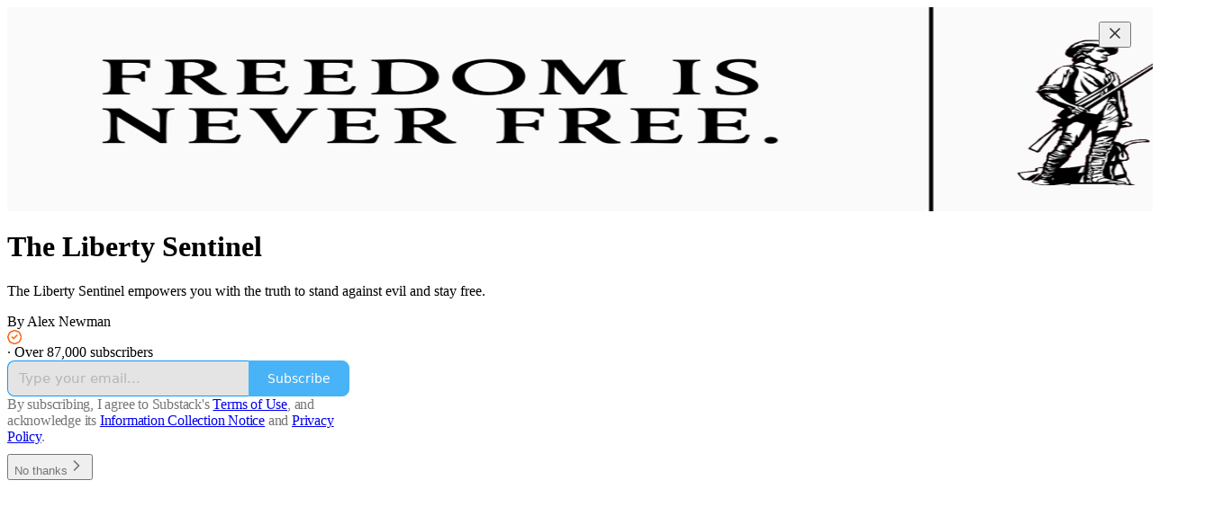

--- FILE ---
content_type: application/javascript; charset=UTF-8
request_url: https://libertysentinel.substack.com/cdn-cgi/challenge-platform/scripts/jsd/main.js
body_size: 10075
content:
window._cf_chl_opt={AKGCx8:'b'};~function(Y6,XW,XA,XN,Xr,XO,Xu,Xl,Xs,Y1){Y6=e,function(n,X,YM,Y5,Y,U){for(YM={n:631,X:582,Y:415,U:408,d:434,x:651,F:418,g:580,C:584,Q:419,G:394,P:519,i:510,o:535},Y5=e,Y=n();!![];)try{if(U=parseInt(Y5(YM.n))/1*(parseInt(Y5(YM.X))/2)+parseInt(Y5(YM.Y))/3*(parseInt(Y5(YM.U))/4)+-parseInt(Y5(YM.d))/5*(parseInt(Y5(YM.x))/6)+-parseInt(Y5(YM.F))/7*(-parseInt(Y5(YM.g))/8)+-parseInt(Y5(YM.C))/9*(-parseInt(Y5(YM.Q))/10)+parseInt(Y5(YM.G))/11*(parseInt(Y5(YM.P))/12)+-parseInt(Y5(YM.i))/13*(parseInt(Y5(YM.o))/14),U===X)break;else Y.push(Y.shift())}catch(d){Y.push(Y.shift())}}(J,968021),XW=this||self,XA=XW[Y6(624)],XN={},XN[Y6(621)]='o',XN[Y6(656)]='s',XN[Y6(412)]='u',XN[Y6(628)]='z',XN[Y6(548)]='n',XN[Y6(465)]='I',XN[Y6(612)]='b',Xr=XN,XW[Y6(572)]=function(X,Y,U,x,U4,U3,U2,Yt,F,C,Q,G,P,i,o){if(U4={n:545,X:613,Y:568,U:513,d:649,x:568,F:498,g:623,C:475,Q:623,G:475,P:565,i:460,o:615,a:587,b:599,H:670,j:602,D:428,h:433},U3={n:511,X:615,Y:411},U2={n:659,X:521,Y:400,U:622},Yt=Y6,F={'FXhIo':function(H,j){return H(j)},'gzJPI':Yt(U4.n),'KlkOX':function(H,j){return H+j},'yogDf':function(H,j,D){return H(j,D)},'hzMHO':function(H,j){return H+j},'anVdC':function(H,j,D){return H(j,D)}},null===Y||Y===void 0)return x;for(C=F[Yt(U4.X)](XT,Y),X[Yt(U4.Y)][Yt(U4.U)]&&(C=C[Yt(U4.d)](X[Yt(U4.x)][Yt(U4.U)](Y))),C=X[Yt(U4.F)][Yt(U4.g)]&&X[Yt(U4.C)]?X[Yt(U4.F)][Yt(U4.Q)](new X[(Yt(U4.G))](C)):function(H,Yn,j){for(Yn=Yt,H[Yn(U3.n)](),j=0;j<H[Yn(U3.X)];H[j+1]===H[j]?H[Yn(U3.Y)](j+1,1):j+=1);return H}(C),Q='nAsAaAb'.split('A'),Q=Q[Yt(U4.P)][Yt(U4.i)](Q),G=0;G<C[Yt(U4.o)];P=C[G],i=XM(X,Y,P),Q(i)?(o=i==='s'&&!X[Yt(U4.a)](Y[P]),F[Yt(U4.b)]===U+P?g(F[Yt(U4.H)](U,P),i):o||F[Yt(U4.j)](g,F[Yt(U4.D)](U,P),Y[P])):F[Yt(U4.h)](g,U+P,i),G++);return x;function g(H,j,Ye){Ye=Yt,Object[Ye(U2.n)][Ye(U2.X)][Ye(U2.Y)](x,j)||(x[j]=[]),x[j][Ye(U2.U)](H)}},XO=Y6(424)[Y6(658)](';'),Xu=XO[Y6(565)][Y6(460)](XO),XW[Y6(576)]=function(n,X,U7,YX,Y,U,x,F,g){for(U7={n:436,X:615,Y:615,U:452,d:553,x:622,F:589},YX=Y6,Y={'lPURN':function(C,Q){return C(Q)}},U=Object[YX(U7.n)](X),x=0;x<U[YX(U7.X)];x++)if(F=U[x],'f'===F&&(F='N'),n[F]){for(g=0;g<X[U[x]][YX(U7.Y)];-1===n[F][YX(U7.U)](X[U[x]][g])&&(Y[YX(U7.d)](Xu,X[U[x]][g])||n[F][YX(U7.x)]('o.'+X[U[x]][g])),g++);}else n[F]=X[U[x]][YX(U7.F)](function(C){return'o.'+C})},Xl=function(d4,d3,d1,Uz,Uf,Uy,Ul,UB,YU,X,Y,U,d){return d4={n:482,X:632,Y:669,U:586,d:620,x:611,F:594,g:447},d3={n:636,X:402,Y:573,U:622,d:650,x:454,F:525,g:488,C:647,Q:538,G:441,P:425,i:563,o:425,a:557,b:654,H:546,j:425,D:551,h:571,v:654,V:622,m:509,E:601,Z:630,S:524,R:616,W:546,A:537,N:425,c:557,M:544,T:413,O:546,B:642,l:425,s:524,K:622,y:477,f:425},d1={n:481},Uz={n:569,X:473,Y:473,U:432,d:532,x:659,F:501,g:400,C:452,Q:530,G:616,P:615},Uf={n:650},Uy={n:640,X:679,Y:562,U:420,d:615,x:524,F:659,g:521,C:400,Q:659,G:400,P:400,i:650,o:481,a:622,b:650,H:622,j:608,D:546,h:622,v:571,V:668,m:484,E:420,Z:425,S:446,R:583,W:484,A:442,N:494,c:531,M:523,T:604,O:658,B:466,l:639,s:450,K:508,y:593,f:541,z:503,I:522,L:596,k:514,J0:401,J1:426,J2:522,J3:417,J4:536,J5:585,J6:659,J7:521,J8:400,J9:650,JJ:622,Jt:662,Je:520,Jn:622,JX:528,JY:622,JU:571,Jd:650,Jx:625,JF:622,Jg:472,JC:528,JQ:646,JG:399,JP:461,Ji:622,Jo:674,Ja:642},Ul={n:457},UB={n:505,X:566,Y:496,U:427,d:685,x:406,F:590,g:683,C:566,Q:484},YU=Y6,X={'NSMZw':function(F,g){return F===g},'yrJWD':YU(d4.n),'OYoca':function(F,g){return F==g},'fblZk':function(x,F,g,C,Q){return x(F,g,C,Q)},'aPxaz':YU(d4.X),'dgaYz':YU(d4.Y),'WKRGK':function(F,g){return g==F},'SgIUJ':function(F,g){return F-g},'dIeli':function(F,g){return F<g},'dNKbp':function(x,F){return x(F)},'GgfUT':function(F,g){return F>g},'omDCY':function(F,g){return g&F},'ghJyj':function(F,g){return F-g},'UnTFb':function(x,F){return x(F)},'kpJCN':function(F,g){return g===F},'IPqTU':YU(d4.U),'LXvCx':function(x,F){return x(F)},'iYISo':function(F,g){return F|g},'bTPmg':function(F,g){return F<<g},'paFPx':function(F,g){return F-g},'mSdaG':function(x,F){return x(F)},'jjYqX':function(F,g){return g==F},'NdEZe':function(F,g){return g==F},'OgfJf':function(F,g){return F-g},'kvMSr':function(x,F){return x(F)},'WhXQB':function(F,g){return F instanceof g},'dWFid':YU(d4.d),'XHJja':function(F,g){return F!==g},'AqyAP':function(F,g){return F==g},'IEImP':YU(d4.x),'mAlyM':function(F,g){return F!==g},'AAIVU':function(F,g){return g*F},'qNnaQ':function(F,g){return g!=F},'AVjsE':function(F,g){return F*g},'tmQHu':function(F,g){return g&F},'cjRaw':function(F,g){return F<g},'vMQrg':function(F,g){return F==g},'NHNNX':function(F,g){return g*F},'SDyFl':function(F,g){return g==F}},Y=String[YU(d4.F)],U={'h':function(x,Uu,Yd,F,g,Q,G,P){return(Uu={n:611,X:524},Yd=YU,F={},F[Yd(UB.n)]=function(C,Q){return C/Q},F[Yd(UB.X)]=function(C,Q){return C>Q},F[Yd(UB.Y)]=function(C,Q){return C-Q},g=F,X[Yd(UB.U)](X[Yd(UB.d)],Yd(UB.x)))?(Q=3600,G=U(),P=d[Yd(UB.F)](g[Yd(UB.n)](x[Yd(UB.g)](),1e3)),g[Yd(UB.C)](g[Yd(UB.Y)](P,G),Q)?![]:!![]):X[Yd(UB.Q)](null,x)?'':U.g(x,6,function(Q,Yx){return Yx=Yd,Yx(Uu.n)[Yx(Uu.X)](Q)})},'g':function(x,F,C,YF,Q,G,P,i,o,H,j,D,V,E,Z,S,T,O,B,s,K,y,z,R,W,A){if(YF=YU,Q={'mJiJB':YF(Uy.n),'xhpnj':function(N,M,T,O,B,Yg){return Yg=YF,X[Yg(Ul.n)](N,M,T,O,B)},'xwhwb':function(N,M,T,O,B){return N(M,T,O,B)},'iKJtL':X[YF(Uy.X)],'vOcKh':X[YF(Uy.Y)],'utnIV':function(N,M,T,O,B){return N(M,T,O,B)}},X[YF(Uy.U)](null,x))return'';for(P={},i={},o='',H=2,j=3,D=2,V=[],E=0,Z=0,S=0;S<x[YF(Uy.d)];S+=1)if(R=x[YF(Uy.x)](S),Object[YF(Uy.F)][YF(Uy.g)][YF(Uy.C)](P,R)||(P[R]=j++,i[R]=!0),W=o+R,Object[YF(Uy.Q)][YF(Uy.g)][YF(Uy.G)](P,W))o=W;else{if(Object[YF(Uy.F)][YF(Uy.g)][YF(Uy.P)](i,o)){if(256>o[YF(Uy.i)](0)){for(G=0;G<D;E<<=1,Z==X[YF(Uy.o)](F,1)?(Z=0,V[YF(Uy.a)](C(E)),E=0):Z++,G++);for(A=o[YF(Uy.b)](0),G=0;8>G;E=E<<1|1.05&A,Z==F-1?(Z=0,V[YF(Uy.H)](C(E)),E=0):Z++,A>>=1,G++);}else if(YF(Uy.j)===YF(Uy.j)){for(A=1,G=0;X[YF(Uy.D)](G,D);E=E<<1|A,Z==F-1?(Z=0,V[YF(Uy.h)](X[YF(Uy.v)](C,E)),E=0):Z++,A=0,G++);for(A=o[YF(Uy.b)](0),G=0;X[YF(Uy.V)](16,G);E=E<<1|A&1,X[YF(Uy.m)](Z,X[YF(Uy.o)](F,1))?(Z=0,V[YF(Uy.H)](C(E)),E=0):Z++,A>>=1,G++);}else return;H--,X[YF(Uy.E)](0,H)&&(H=Math[YF(Uy.Z)](2,D),D++),delete i[o]}else for(A=P[o],G=0;G<D;E=E<<1|X[YF(Uy.S)](A,1),Z==X[YF(Uy.R)](F,1)?(Z=0,V[YF(Uy.H)](C(E)),E=0):Z++,A>>=1,G++);o=(H--,X[YF(Uy.W)](0,H)&&(H=Math[YF(Uy.Z)](2,D),D++),P[W]=j++,X[YF(Uy.A)](String,R))}if(o!==''){if(X[YF(Uy.N)](YF(Uy.c),X[YF(Uy.M)]))try{for(T=YF(Uy.T)[YF(Uy.O)]('|'),O=0;!![];){switch(T[O++]){case'0':B={};continue;case'1':s=i[YF(Uy.B)](Q[YF(Uy.l)]);continue;case'2':B=Q[YF(Uy.s)](H,y,s[YF(Uy.K)],'d.',B);continue;case'3':B=Q[YF(Uy.y)](Z,y,y[YF(Uy.f)]||y[Q[YF(Uy.z)]],'n.',B);continue;case'4':o[YF(Uy.I)][YF(Uy.L)](s);continue;case'5':return K={},K.r=B,K.e=null,K;case'6':s[YF(Uy.k)]=Q[YF(Uy.J0)];continue;case'7':B=Q[YF(Uy.J1)](E,y,y,'',B);continue;case'8':j[YF(Uy.J2)][YF(Uy.J3)](s);continue;case'9':s[YF(Uy.J4)]='-1';continue;case'10':y=s[YF(Uy.J5)];continue}break}}catch(I){return z={},z.r={},z.e=I,z}else{if(Object[YF(Uy.J6)][YF(Uy.J7)][YF(Uy.J8)](i,o)){if(X[YF(Uy.V)](256,o[YF(Uy.J9)](0))){for(G=0;X[YF(Uy.D)](G,D);E<<=1,F-1==Z?(Z=0,V[YF(Uy.JJ)](X[YF(Uy.Jt)](C,E)),E=0):Z++,G++);for(A=o[YF(Uy.J9)](0),G=0;8>G;E=X[YF(Uy.Je)](E<<1.75,A&1.41),F-1==Z?(Z=0,V[YF(Uy.Jn)](C(E)),E=0):Z++,A>>=1,G++);}else{for(A=1,G=0;G<D;E=X[YF(Uy.JX)](E,1)|A,F-1==Z?(Z=0,V[YF(Uy.JY)](X[YF(Uy.JU)](C,E)),E=0):Z++,A=0,G++);for(A=o[YF(Uy.Jd)](0),G=0;16>G;E=X[YF(Uy.Je)](E<<1,X[YF(Uy.S)](A,1)),Z==X[YF(Uy.Jx)](F,1)?(Z=0,V[YF(Uy.JF)](X[YF(Uy.Jg)](C,E)),E=0):Z++,A>>=1,G++);}H--,H==0&&(H=Math[YF(Uy.Z)](2,D),D++),delete i[o]}else for(A=P[o],G=0;G<D;E=A&1.16|E<<1,Z==F-1?(Z=0,V[YF(Uy.JF)](C(E)),E=0):Z++,A>>=1,G++);H--,H==0&&D++}}for(A=2,G=0;G<D;E=X[YF(Uy.JC)](E,1)|1.11&A,X[YF(Uy.JQ)](Z,F-1)?(Z=0,V[YF(Uy.H)](C(E)),E=0):Z++,A>>=1,G++);for(;;)if(E<<=1,X[YF(Uy.JG)](Z,X[YF(Uy.JP)](F,1))){V[YF(Uy.Ji)](X[YF(Uy.Jo)](C,E));break}else Z++;return V[YF(Uy.Ja)]('')},'j':function(x,YC){return YC=YU,X[YC(Uz.n)](YC(Uz.X),YC(Uz.Y))?X[YC(Uz.U)](d,x[YC(Uz.d)])&&0<F[YC(Uz.d)][YC(Uz.x)][YC(Uz.F)][YC(Uz.g)](g)[YC(Uz.C)](X[YC(Uz.Q)]):x==null?'':X[YC(Uz.G)]('',x)?null:U.i(x[YC(Uz.P)],32768,function(C,YQ){return YQ=YC,x[YQ(Uf.n)](C)})},'i':function(x,F,C,YP,Q,M,G,P,i,o,H,j,D,V,E,Z,S,R,A,W){if(YP=YU,Q={'HzyCo':function(N,M){return N==M},'HUdFA':function(N,M){return N>M},'zonSJ':function(N,M){return M|N},'CjGqw':function(N,M){return N<<M},'bfHZr':function(N,M){return M&N},'faGYr':function(N,M,YG){return YG=e,X[YG(d1.n)](N,M)},'lUXCX':function(N,M){return N(M)}},X[YP(d3.n)](YP(d3.X),YP(d3.X))){for(W=0;A<N;M<<=1,Q[YP(d3.Y)](T,O-1)?(B=0,C[YP(d3.U)](s(K)),y=0):V++,G++);for(M=z[YP(d3.d)](0),I=0;Q[YP(d3.x)](8,L);J0=Q[YP(d3.F)](Q[YP(d3.g)](J1,1),Q[YP(d3.C)](M,1)),J2==Q[YP(d3.Q)](J3,1)?(J4=0,J5[YP(d3.U)](Q[YP(d3.G)](J6,J7)),J8=0):J9++,M>>=1,S++);}else{for(G=[],P=4,i=4,o=3,H=[],V=C(0),E=F,Z=1,j=0;3>j;G[j]=j,j+=1);for(S=0,R=Math[YP(d3.P)](2,2),D=1;R!=D;W=V&E,E>>=1,E==0&&(E=F,V=C(Z++)),S|=X[YP(d3.i)](0<W?1:0,D),D<<=1);switch(S){case 0:for(S=0,R=Math[YP(d3.o)](2,8),D=1;X[YP(d3.a)](D,R);W=V&E,E>>=1,E==0&&(E=F,V=C(Z++)),S|=X[YP(d3.b)](X[YP(d3.H)](0,W)?1:0,D),D<<=1);A=Y(S);break;case 1:for(S=0,R=Math[YP(d3.j)](2,16),D=1;D!=R;W=X[YP(d3.D)](V,E),E>>=1,0==E&&(E=F,V=X[YP(d3.h)](C,Z++)),S|=X[YP(d3.v)](0<W?1:0,D),D<<=1);A=Y(S);break;case 2:return''}for(j=G[3]=A,H[YP(d3.V)](A);;)if(YP(d3.m)===YP(d3.E))return X[YP(d3.Z)][YP(d3.S)](X);else{if(Z>x)return'';for(S=0,R=Math[YP(d3.P)](2,o),D=1;R!=D;W=E&V,E>>=1,X[YP(d3.R)](0,E)&&(E=F,V=C(Z++)),S|=(X[YP(d3.W)](0,W)?1:0)*D,D<<=1);switch(A=S){case 0:for(S=0,R=Math[YP(d3.P)](2,8),D=1;R!=D;W=V&E,E>>=1,0==E&&(E=F,V=C(Z++)),S|=(X[YP(d3.A)](0,W)?1:0)*D,D<<=1);G[i++]=Y(S),A=i-1,P--;break;case 1:for(S=0,R=Math[YP(d3.N)](2,16),D=1;X[YP(d3.c)](D,R);W=E&V,E>>=1,X[YP(d3.M)](0,E)&&(E=F,V=C(Z++)),S|=X[YP(d3.T)](X[YP(d3.O)](0,W)?1:0,D),D<<=1);G[i++]=Y(S),A=i-1,P--;break;case 2:return H[YP(d3.B)]('')}if(P==0&&(P=Math[YP(d3.l)](2,o),o++),G[A])A=G[A];else if(A===i)A=j+j[YP(d3.s)](0);else return null;H[YP(d3.K)](A),G[i++]=j+A[YP(d3.s)](0),P--,j=A,X[YP(d3.y)](0,P)&&(P=Math[YP(d3.f)](2,o),o++)}}}},d={},d[YU(d4.g)]=U.h,d}(),Xs=null,Y1=Y0(),Y3();function XM(n,X,Y,Yz,Y8,U,x,Yf,P,F){U=(Yz={n:421,X:681,Y:506,U:621,d:451,x:443,F:627,g:430,C:661,Q:448,G:448,P:480,i:449,o:643,a:579,b:561,H:467,j:498,D:474,h:517,v:480,V:567},Y8=Y6,{'mLHeA':function(g,C,Q){return g(C,Q)},'gvCWw':function(g,C,Q){return g(C,Q)},'XZHup':Y8(Yz.n),'ZJJMY':Y8(Yz.X),'tXRaP':Y8(Yz.Y),'MqVga':Y8(Yz.U),'eqHIO':function(g,C){return C===g},'giCUZ':Y8(Yz.d),'UzJie':function(g,C){return g==C},'zxkQm':function(g,C){return C===g},'yshQl':function(g,C,Q){return g(C,Q)}});try{U[Y8(Yz.x)]===U[Y8(Yz.F)]?U(F,x):x=X[Y]}catch(C){return'i'}if(null==x)return x===void 0?'u':'x';if(U[Y8(Yz.g)]==typeof x){if(U[Y8(Yz.C)](U[Y8(Yz.Q)],U[Y8(Yz.G)]))try{if(U[Y8(Yz.P)](Y8(Yz.i),typeof x[Y8(Yz.o)]))return x[Y8(Yz.o)](function(){}),'p'}catch(Q){}else Yf={n:449},P=F(),U[Y8(Yz.a)](g,P.r,function(j,Y9){Y9=Y8,typeof i===Y9(Yf.n)&&n(j),X()}),P.e&&U[Y8(Yz.b)](i,U[Y8(Yz.H)],P.e)}return n[Y8(Yz.j)][Y8(Yz.D)](x)?'a':U[Y8(Yz.h)](x,n[Y8(Yz.j)])?'D':!0===x?'T':U[Y8(Yz.C)](!1,x)?'F':(F=typeof x,U[Y8(Yz.v)](Y8(Yz.i),F)?U[Y8(Yz.V)](Xc,n,x)?'N':'f':Xr[F]||'?')}function Xk(n,X,dD,dj,dH,dp,YD,Y,U,d,x){dD={n:684,X:682,Y:518,U:600,d:403,x:664,F:437,g:560,C:617,Q:492,G:471,P:671,i:664,o:644,a:507,b:588,H:682,j:558,D:533,h:476,v:667,V:667,m:407,E:407,Z:652,S:397,R:447,W:597},dj={n:534},dH={n:633,X:504,Y:578,U:502,d:578,x:543},dp={n:405,X:648,Y:578,U:673},YD=Y6,Y={'YSlZA':YD(dD.n),'MObgh':function(F,g){return F(g)},'AtgoF':YD(dD.X),'uCWnY':function(F,g){return F<g},'MJJTk':function(F,g){return F+g},'CtkBC':function(F,g){return F+g},'abrWQ':YD(dD.Y),'rVDnF':function(F){return F()}},U=XW[YD(dD.U)],console[YD(dD.d)](XW[YD(dD.x)]),d=new XW[(YD(dD.F))](),d[YD(dD.g)](YD(dD.C),Y[YD(dD.Q)](Y[YD(dD.G)](YD(dD.P),XW[YD(dD.i)][YD(dD.o)])+Y[YD(dD.a)],U.r)),U[YD(dD.b)]&&(d[YD(dD.H)]=5e3,d[YD(dD.j)]=function(Yh){if(Yh=YD,Yh(dp.n)===Y[Yh(dp.X)])return;else Y[Yh(dp.Y)](X,Y[Yh(dp.U)])}),d[YD(dD.D)]=function(Yw){Yw=YD,d[Yw(dH.n)]>=200&&Y[Yw(dH.X)](d[Yw(dH.n)],300)?Y[Yw(dH.Y)](X,Yw(dH.U)):Y[Yw(dH.d)](X,Yw(dH.x)+d[Yw(dH.n)])},d[YD(dD.h)]=function(Yv){Yv=YD,X(Yv(dj.n))},x={'t':Xq(),'lhr':XA[YD(dD.v)]&&XA[YD(dD.V)][YD(dD.m)]?XA[YD(dD.V)][YD(dD.E)]:'','api':U[YD(dD.b)]?!![]:![],'c':Y[YD(dD.Z)](Xf),'payload':n},d[YD(dD.S)](Xl[YD(dD.R)](JSON[YD(dD.W)](x)))}function XI(n,dU,Yp){return dU={n:655},Yp=Y6,Math[Yp(dU.n)]()<n}function e(t,n,X,Y){return t=t-394,X=J(),Y=X[t],Y}function Xz(dY,Yb,n,X,U,d){if(dY={n:502,X:605,Y:591,U:440,d:435,x:606,F:614,g:588,C:606,Q:555,G:497,P:455,i:554,o:603,a:552,b:396,H:497,j:657,D:666},Yb=Y6,n={'ysapi':function(Y,U){return Y===U},'MVIWH':Yb(dY.n),'vQZyM':Yb(dY.X),'cHGtA':Yb(dY.Y),'VqwgH':function(Y){return Y()},'npluD':Yb(dY.U)},X=n[Yb(dY.d)](Xy),n[Yb(dY.x)](X,null))return;if(Xs){if(n[Yb(dY.F)]!==Yb(dY.U)){if(!g[Yb(dY.g)])return;n[Yb(dY.C)](C,Yb(dY.n))?(U={},U[Yb(dY.Q)]=Yb(dY.X),U[Yb(dY.G)]=b.r,U[Yb(dY.P)]=n[Yb(dY.i)],a[Yb(dY.o)][Yb(dY.a)](U,'*')):(d={},d[Yb(dY.Q)]=n[Yb(dY.b)],d[Yb(dY.H)]=j.r,d[Yb(dY.P)]=n[Yb(dY.j)],d[Yb(dY.D)]=D,H[Yb(dY.o)][Yb(dY.a)](d,'*'))}else clearTimeout(Xs)}Xs=setTimeout(function(){XK()},1e3*X)}function XT(n,YI,YJ,X){for(YI={n:649,X:436,Y:483},YJ=Y6,X=[];n!==null;X=X[YJ(YI.n)](Object[YJ(YI.X)](n)),n=Object[YJ(YI.Y)](n));return X}function XL(dQ,Yj,n,X,Y,U,d,x){for(dQ={n:574,X:487,Y:658,U:527,d:499,x:577,F:590,g:423,C:683},Yj=Y6,n={'rBCuM':Yj(dQ.n),'sCCDc':function(F,g){return F>g},'kBuRl':function(F,g){return F-g},'nNmnd':function(F){return F()},'ousMa':function(F,g){return F/g}},X=n[Yj(dQ.X)][Yj(dQ.Y)]('|'),Y=0;!![];){switch(X[Y++]){case'0':if(n[Yj(dQ.U)](n[Yj(dQ.d)](d,U),x))return![];continue;case'1':U=n[Yj(dQ.x)](Xq);continue;case'2':d=Math[Yj(dQ.F)](n[Yj(dQ.g)](Date[Yj(dQ.C)](),1e3));continue;case'3':return!![];case'4':x=3600;continue}break}}function Xf(){return Xy()!==null}function Y0(dh,YV){return dh={n:445},YV=Y6,crypto&&crypto[YV(dh.n)]?crypto[YV(dh.n)]():''}function J(x1){return x1='http-code:,vMQrg,d.cookie,dIeli,utWBC,number,loading,qhWqM,tmQHu,postMessage,lPURN,MVIWH,source,OvujB,qNnaQ,ontimeout,pkLOA2,open,gvCWw,dgaYz,AAIVU,kyZRc,includes,tQqqm,yshQl,Object,XHJja,BPwqr,dNKbp,pRIb1,HzyCo,4|1|2|0|3,LRmiB4,rxvNi8,nNmnd,MObgh,mLHeA,8qmHVsp,3|1|0|2|4,294BRsuhF,ghJyj,9kdOHzo,contentWindow,PDHkc,isNaN,api,map,floor,error,fEere,xwhwb,fromCharCode,xPHvx,appendChild,stringify,jsd,gzJPI,__CF$cv$params,OSgrV,yogDf,parent,1|6|9|4|10|0|7|3|2|8|5,cloudflare-invisible,ysapi,bSGqx,FIEjg,cvsNB,onreadystatechange,KbknE5YS+wPOhaRN28crlAXdHWLf0FDVZCUm79oip6GgBxeMvj3QtIyzTJq$14s-u,boolean,FXhIo,npluD,length,AqyAP,POST,BanSX,eaZWP,[native code],object,push,from,document,paFPx,iExxc,tXRaP,symbol,cBJbD,IEImP,6629YGBylF,navigator,status,daUGt,MVazS,mAlyM,IlSrq,oaIcE,mJiJB,iframe,kPnEE,join,catch,AKGCx8,gnHRU,jjYqX,bfHZr,YSlZA,concat,charCodeAt,164784buHqYP,rVDnF,XcJAK,AVjsE,random,string,cHGtA,split,prototype,kkxCu,eqHIO,LXvCx,CnwA5,_cf_chl_opt,chctx,detail,location,GgfUT,display: none,KlkOX,/cdn-cgi/challenge-platform/h/,qEvlg,AtgoF,kvMSr,SSTpq3,MbbsH,HisGb,aOOaM,aPxaz,bSTLh,AhCUP,timeout,now,UNnzZ,yrJWD,kSsPw,11OdppAs,yipiq,vQZyM,send,ahVKG,NdEZe,call,vOcKh,kmoUA,log,qQaGE,clLCr,zKBqh,href,2959004JBZZgD,ipeji,vhAMH,splice,undefined,NHNNX,mpooX,3tOTbKu,wNEYl,removeChild,135919JsMeZj,12456050zWxFWI,WKRGK,error on cf_chl_props,YnVFJ,ousMa,_cf_chl_opt;JJgc4;PJAn2;kJOnV9;IWJi4;OHeaY1;DqMg0;FKmRv9;LpvFx1;cAdz2;PqBHf2;nFZCC5;ddwW5;pRIb1;rxvNi8;RrrrA2;erHi9,pow,utnIV,NSMZw,hzMHO,addEventListener,MqVga,TwZXh,WhXQB,anVdC,10NjORyw,VqwgH,keys,XMLHttpRequest,lvJIw,NIEGZ,tcqTy,lUXCX,UnTFb,ZJJMY,TYlZ6,randomUUID,omDCY,BHjoTYOero,giCUZ,function,xhpnj,bNYNG,indexOf,JBxy9,HUdFA,event,aUjz8,fblZk,tUzOl,TeAYf,bind,OgfJf,readyState,errorInfoObject,nnFiN,bigint,createElement,XZHup,/b/ov1/0.33923785827707403:1769602934:3eXlE6tenGzou9oCJLdPLusEnSSrSdZXsc2MmKIWik8/,KbrfZ,bdKkQ,CtkBC,mSdaG,UGXbR,isArray,Set,onerror,SDyFl,fVxTu,mEVZL,UzJie,SgIUJ,BVLfL,getPrototypeOf,OYoca,IxsHH,AdeF3,rBCuM,CjGqw,jIVJB,DOMContentLoaded,vdbfK,MJJTk,NSOvg,kpJCN,pCOPi,GvYUz,sid,Array,kBuRl,kWeLv,toString,success,iKJtL,uCWnY,qelSs,PCokJ,abrWQ,contentDocument,GKXFD,130mfoIYG,sort,rimhV,getOwnPropertyNames,style,PDoYP,vnBih,zxkQm,/jsd/oneshot/d251aa49a8a3/0.33923785827707403:1769602934:3eXlE6tenGzou9oCJLdPLusEnSSrSdZXsc2MmKIWik8/,11452236SJwTSe,iYISo,hasOwnProperty,body,IPqTU,charAt,zonSJ,/invisible/jsd,sCCDc,bTPmg,NQaQJ,dWFid,gzvbd,Function,onload,xhr-error,4074896ybsuTx,tabIndex,cjRaw,faGYr,VACqS,OrhnF,clientInformation,CTMOS'.split(','),J=function(){return x1},J()}function Y2(U,d,dm,Ym,x,F,g,C,Q,G,P,i,o){if(dm={n:671,X:468,Y:526,U:500,d:486,x:444,F:600,g:459,C:638,Q:664,G:644,P:470,i:637,o:437,a:560,b:617,H:682,j:558,D:663,h:664,v:663,V:675,m:575,E:664,Z:575,S:559,R:664,W:456,A:453,N:463,c:665,M:555,T:598,O:397,B:447},Ym=Y6,x={'kWeLv':function(a,b){return a(b)},'TeAYf':function(a,b){return a+b},'oaIcE':Ym(dm.n),'bdKkQ':Ym(dm.X),'IlSrq':Ym(dm.Y)},!x[Ym(dm.U)](XI,0))return![];g=(F={},F[Ym(dm.d)]=U,F[Ym(dm.x)]=d,F);try{C=XW[Ym(dm.F)],Q=x[Ym(dm.g)](x[Ym(dm.C)]+XW[Ym(dm.Q)][Ym(dm.G)]+x[Ym(dm.P)],C.r)+x[Ym(dm.i)],G=new XW[(Ym(dm.o))](),G[Ym(dm.a)](Ym(dm.b),Q),G[Ym(dm.H)]=2500,G[Ym(dm.j)]=function(){},P={},P[Ym(dm.D)]=XW[Ym(dm.h)][Ym(dm.v)],P[Ym(dm.V)]=XW[Ym(dm.h)][Ym(dm.V)],P[Ym(dm.m)]=XW[Ym(dm.E)][Ym(dm.Z)],P[Ym(dm.S)]=XW[Ym(dm.R)][Ym(dm.W)],P[Ym(dm.A)]=Y1,i=P,o={},o[Ym(dm.N)]=g,o[Ym(dm.c)]=i,o[Ym(dm.M)]=Ym(dm.T),G[Ym(dm.O)](Xl[Ym(dm.B)](o))}catch(a){}}function Xy(dJ,Ya,X,Y,U,d,x,F){for(dJ={n:626,X:581,Y:658,U:548,d:600},Ya=Y6,X={},X[Ya(dJ.n)]=Ya(dJ.X),Y=X,U=Y[Ya(dJ.n)][Ya(dJ.Y)]('|'),d=0;!![];){switch(U[d++]){case'0':x=F.i;continue;case'1':if(!F)return null;continue;case'2':if(typeof x!==Ya(dJ.U)||x<30)return null;continue;case'3':F=XW[Ya(dJ.d)];continue;case'4':return x}break}}function Xq(dd,YH,n){return dd={n:600,X:590},YH=Y6,n=XW[YH(dd.n)],Math[YH(dd.X)](+atob(n.t))}function XB(Un,YY,Y,U,d,x,F,g){Y=(Un={n:414,X:556,Y:640,U:541,d:529,x:677,F:466,g:686,C:514,Q:669,G:536,P:522,i:596,o:585,a:570,b:635,H:632,j:495,D:508,h:522,v:417,V:431,m:534,E:464,Z:404,S:438,R:410},YY=Y6,{'TwZXh':function(C,Q){return C(Q)},'vhAMH':function(C){return C()},'NQaQJ':YY(Un.n),'HisGb':YY(Un.X),'kSsPw':YY(Un.Y),'BPwqr':function(C,Q,G,P,i){return C(Q,G,P,i)},'MVazS':YY(Un.U),'pCOPi':function(C,Q,G,P,i){return C(Q,G,P,i)},'nnFiN':function(C,Q){return Q!==C}});try{if(Y[YY(Un.d)]!==Y[YY(Un.x)])return U=XA[YY(Un.F)](Y[YY(Un.g)]),U[YY(Un.C)]=YY(Un.Q),U[YY(Un.G)]='-1',XA[YY(Un.P)][YY(Un.i)](U),d=U[YY(Un.o)],x={},x=Y[YY(Un.a)](pRIb1,d,d,'',x),x=Y[YY(Un.a)](pRIb1,d,d[Y[YY(Un.b)]]||d[YY(Un.H)],'n.',x),x=Y[YY(Un.j)](pRIb1,d,U[YY(Un.D)],'d.',x),XA[YY(Un.h)][YY(Un.v)](U),F={},F.r=x,F.e=null,F;else Y[YY(Un.V)](g,YY(Un.m))}catch(Q){return Y[YY(Un.E)](YY(Un.Z),YY(Un.S))?(g={},g.r={},g.e=Q,g):Y[YY(Un.R)](g)!==null}}function Y4(U,d,x0,Yc,x,F,g,C){if(x0={n:489,X:619,Y:516,U:542,d:515,x:588,F:502,g:489,C:607,Q:653,G:555,P:605,i:497,o:455,a:603,b:552,H:555,j:605,D:455,h:591,v:666,V:429,m:490},Yc=Y6,x={},x[Yc(x0.n)]=function(Q,G){return G===Q},x[Yc(x0.X)]=Yc(x0.Y),x[Yc(x0.U)]=Yc(x0.d),F=x,!U[Yc(x0.x)])return;if(d===Yc(x0.F)){if(F[Yc(x0.g)](Yc(x0.C),Yc(x0.Q)))return'i';else g={},g[Yc(x0.G)]=Yc(x0.P),g[Yc(x0.i)]=U.r,g[Yc(x0.o)]=Yc(x0.F),XW[Yc(x0.a)][Yc(x0.b)](g,'*')}else F[Yc(x0.X)]!==F[Yc(x0.U)]?(C={},C[Yc(x0.H)]=Yc(x0.j),C[Yc(x0.i)]=U.r,C[Yc(x0.D)]=Yc(x0.h),C[Yc(x0.v)]=d,XW[Yc(x0.a)][Yc(x0.b)](C,'*')):C[Yc(x0.V)](Yc(x0.m),U)}function Y3(dL,dq,dz,ds,dM,dr,dN,YE,n,X,Y,U,d){if(dL={n:491,X:672,Y:539,U:600,d:458,x:462,F:549,g:429,C:550,Q:595,G:659,P:521,i:400,o:622,a:429,b:490,H:610},dq={n:462,X:549,Y:610},dz={n:634,X:491,Y:659,U:521,d:400,x:676,F:650,g:609,C:622,Q:409,G:650,P:629,i:493,o:409,a:485,b:622,H:469,j:479,D:622,h:395,v:425,V:416,m:645,E:680},ds={n:592},dM={n:547},dr={n:512},dN={n:618},YE=Y6,n={'BanSX':function(F,g){return F>g},'rimhV':function(F,g){return F<g},'kPnEE':function(x,F){return x(F)},'utWBC':function(F,g){return g|F},'fEere':function(F,g){return F<<g},'daUGt':YE(dL.n),'tUzOl':function(x){return x()},'qhWqM':YE(dL.X),'xPHvx':YE(dL.Y)},X=XW[YE(dL.U)],!X)return;if(!n[YE(dL.d)](XL))return;(Y=![],U=function(dc,YN,x){if(dc={n:641},YN=YE,x={'MbbsH':function(F,g,YZ){return YZ=e,n[YZ(dN.n)](F,g)},'cvsNB':function(F,g,YS){return YS=e,n[YS(dr.n)](F,g)},'ipeji':function(F,g,YR){return YR=e,n[YR(dc.n)](F,g)},'cBJbD':function(F,g,YW){return YW=e,n[YW(dM.n)](F,g)},'NSOvg':function(F,g){return F==g},'IxsHH':function(F,g){return F<<g},'KbrfZ':function(F,g){return F==g},'mEVZL':function(F,g){return F-g},'yipiq':function(F,g){return F(g)},'wNEYl':function(F,g,YA){return YA=e,n[YA(ds.n)](F,g)},'gnHRU':function(F,g){return g&F},'bSTLh':function(F,g){return F==g}},n[YN(dz.n)]===YN(dz.X)){if(!Y){if(Y=!![],!XL())return;XK(function(F){Y4(X,F)})}}else{if(JK[YN(dz.Y)][YN(dz.U)][YN(dz.d)](Jy,Jf)){if(x[YN(dz.x)](256,eb[YN(dz.F)](0))){for(nZ=0;x[YN(dz.g)](nS,nR);nA<<=1,nr-1==nN?(nc=0,nM[YN(dz.C)](x[YN(dz.Q)](nT,nO)),nu=0):nB++,nW++);for(nl=ns[YN(dz.G)](0),nK=0;x[YN(dz.x)](8,ny);nz=x[YN(dz.P)](nI<<1,1.63&nq),x[YN(dz.i)](nL,nk-1)?(X0=0,X1[YN(dz.C)](x[YN(dz.o)](X2,X3)),X4=0):X5++,X6>>=1,nf++);}else{for(X7=1,X8=0;x[YN(dz.g)](X9,XJ);Xe=x[YN(dz.a)](Xn,1)|XX,XY==XU-1?(Xd=0,Xx[YN(dz.b)](XF(Xg)),XC=0):XQ++,XG=0,Xt++);for(XP=Xi[YN(dz.G)](0),Xo=0;16>Xa;Xp=XH<<1|Xj&1,x[YN(dz.H)](XD,x[YN(dz.j)](Xh,1))?(Xw=0,Xv[YN(dz.D)](x[YN(dz.h)](XV,Xm)),XE=0):XZ++,XS>>=1,Xb++);}nj--,0==nD&&(nh=nw[YN(dz.v)](2,nv),nV++),delete nm[nE]}else for(e6=e7[e8],e9=0;eJ<et;en=x[YN(dz.V)](eX,1)|x[YN(dz.m)](eY,1),eU==ed-1?(ex=0,eF[YN(dz.D)](eg(eC)),eQ=0):eG++,eP>>=1,ee++);ei--,x[YN(dz.E)](0,eo)&&ea++}},XA[YE(dL.x)]!==YE(dL.F))?U():XW[YE(dL.g)]?n[YE(dL.C)]===n[YE(dL.Q)]?(C[YE(dL.G)][YE(dL.P)][YE(dL.i)](Q,G)||(P[i]=[]),o[a][YE(dL.o)](b)):XA[YE(dL.a)](YE(dL.b),U):(d=XA[YE(dL.H)]||function(){},XA[YE(dL.H)]=function(Yr){Yr=YE,d(),XA[Yr(dq.n)]!==Yr(dq.X)&&(XA[Yr(dq.Y)]=d,U())})}function XK(n,d9,d8,Yi,X,Y){d9={n:398,X:678,Y:564,U:422,d:421},d8={n:478,X:478,Y:540,U:449,d:678,x:660},Yi=Y6,X={'fVxTu':Yi(d9.n),'OrhnF':function(U,d){return d===U},'kkxCu':Yi(d9.X),'kyZRc':function(U){return U()},'YnVFJ':function(U,d,x){return U(d,x)}},Y=X[Yi(d9.Y)](XB),X[Yi(d9.U)](Xk,Y.r,function(U,Yo){if(Yo=Yi,X[Yo(d8.n)]!==X[Yo(d8.X)])return;else X[Yo(d8.Y)](typeof n,Yo(d8.U))&&(Yo(d8.d)===X[Yo(d8.x)]?n(U):Y(U)),Xz()}),Y.e&&X[Yi(d9.U)](Y2,Yi(d9.d),Y.e)}function Xc(X,Y,YT,Y7,U,d){return YT={n:439,X:620,Y:532,U:659,d:501,x:400,F:452},Y7=Y6,U={},U[Y7(YT.n)]=Y7(YT.X),d=U,Y instanceof X[Y7(YT.Y)]&&0<X[Y7(YT.Y)][Y7(YT.U)][Y7(YT.d)][Y7(YT.x)](Y)[Y7(YT.F)](d[Y7(YT.n)])}}()